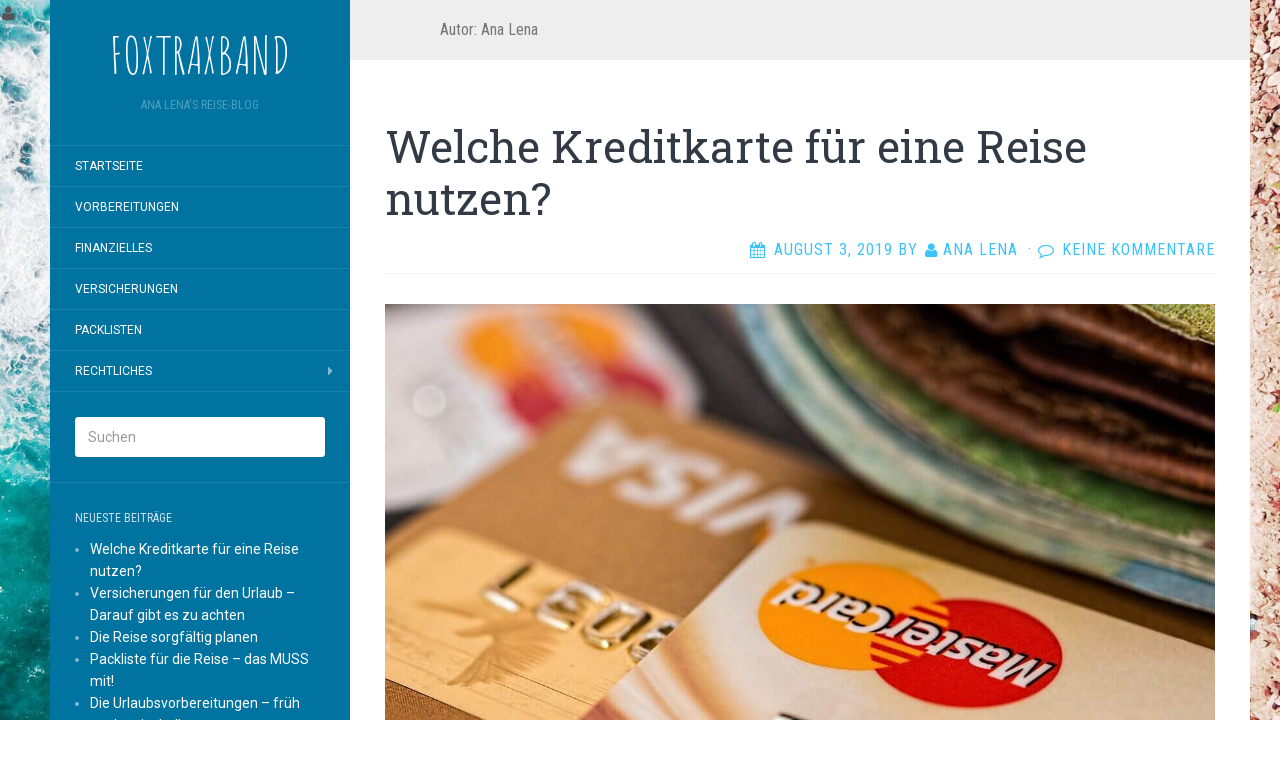

--- FILE ---
content_type: text/html; charset=UTF-8
request_url: http://www.foxtraxband.com/author/foxtraxband766hadminuh/
body_size: 11020
content:
<!DOCTYPE html>
<html lang="de">
<head>
		<meta charset="UTF-8" />
	<meta http-equiv="X-UA-Compatible" content="IE=edge">
	<meta name="viewport" content="width=device-width, initial-scale=1.0" />
	<link rel="profile" href="http://gmpg.org/xfn/11" />
	<link rel="pingback" href="http://www.foxtraxband.com/xmlrpc.php" />
	<title>Ana Lena &#8211; FOXTRAXBAND</title>
<meta name="robots" content="noindex">
<link rel='dns-prefetch' href='//fonts.googleapis.com' />
<link rel='dns-prefetch' href='//s.w.org' />
<link rel="alternate" type="application/rss+xml" title="FOXTRAXBAND &raquo; Feed" href="http://www.foxtraxband.com/feed/" />
<link rel="alternate" type="application/rss+xml" title="FOXTRAXBAND &raquo; Kommentar-Feed" href="http://www.foxtraxband.com/comments/feed/" />
<link rel="alternate" type="application/rss+xml" title="FOXTRAXBAND &raquo; Feed für Beiträge von Ana Lena" href="http://www.foxtraxband.com/author/foxtraxband766hadminuh/feed/" />
		<script type="text/javascript">
			window._wpemojiSettings = {"baseUrl":"https:\/\/s.w.org\/images\/core\/emoji\/12.0.0-1\/72x72\/","ext":".png","svgUrl":"https:\/\/s.w.org\/images\/core\/emoji\/12.0.0-1\/svg\/","svgExt":".svg","source":{"concatemoji":"http:\/\/www.foxtraxband.com\/wp-includes\/js\/wp-emoji-release.min.js?ver=5.3.20"}};
			!function(e,a,t){var n,r,o,i=a.createElement("canvas"),p=i.getContext&&i.getContext("2d");function s(e,t){var a=String.fromCharCode;p.clearRect(0,0,i.width,i.height),p.fillText(a.apply(this,e),0,0);e=i.toDataURL();return p.clearRect(0,0,i.width,i.height),p.fillText(a.apply(this,t),0,0),e===i.toDataURL()}function c(e){var t=a.createElement("script");t.src=e,t.defer=t.type="text/javascript",a.getElementsByTagName("head")[0].appendChild(t)}for(o=Array("flag","emoji"),t.supports={everything:!0,everythingExceptFlag:!0},r=0;r<o.length;r++)t.supports[o[r]]=function(e){if(!p||!p.fillText)return!1;switch(p.textBaseline="top",p.font="600 32px Arial",e){case"flag":return s([127987,65039,8205,9895,65039],[127987,65039,8203,9895,65039])?!1:!s([55356,56826,55356,56819],[55356,56826,8203,55356,56819])&&!s([55356,57332,56128,56423,56128,56418,56128,56421,56128,56430,56128,56423,56128,56447],[55356,57332,8203,56128,56423,8203,56128,56418,8203,56128,56421,8203,56128,56430,8203,56128,56423,8203,56128,56447]);case"emoji":return!s([55357,56424,55356,57342,8205,55358,56605,8205,55357,56424,55356,57340],[55357,56424,55356,57342,8203,55358,56605,8203,55357,56424,55356,57340])}return!1}(o[r]),t.supports.everything=t.supports.everything&&t.supports[o[r]],"flag"!==o[r]&&(t.supports.everythingExceptFlag=t.supports.everythingExceptFlag&&t.supports[o[r]]);t.supports.everythingExceptFlag=t.supports.everythingExceptFlag&&!t.supports.flag,t.DOMReady=!1,t.readyCallback=function(){t.DOMReady=!0},t.supports.everything||(n=function(){t.readyCallback()},a.addEventListener?(a.addEventListener("DOMContentLoaded",n,!1),e.addEventListener("load",n,!1)):(e.attachEvent("onload",n),a.attachEvent("onreadystatechange",function(){"complete"===a.readyState&&t.readyCallback()})),(n=t.source||{}).concatemoji?c(n.concatemoji):n.wpemoji&&n.twemoji&&(c(n.twemoji),c(n.wpemoji)))}(window,document,window._wpemojiSettings);
		</script>
		<style type="text/css">
img.wp-smiley,
img.emoji {
	display: inline !important;
	border: none !important;
	box-shadow: none !important;
	height: 1em !important;
	width: 1em !important;
	margin: 0 .07em !important;
	vertical-align: -0.1em !important;
	background: none !important;
	padding: 0 !important;
}
</style>
	<link rel='stylesheet' id='wp-block-library-css' href='http://www.foxtraxband.com/wp-includes/css/dist/block-library/style.min.css?ver=5.3.20' media='all' />
<link rel='stylesheet' id='parent-style-css' href='http://www.foxtraxband.com/wp-content/themes/flat/style.css?ver=5.3.20' media='all' />
<link rel='stylesheet' id='flat-style-css' href='http://www.foxtraxband.com/wp-content/themes/flat-sky/style.css?ver=5.3.20' media='all' />
<link rel='stylesheet' id='flat_sky-child-style-css' href='http://www.foxtraxband.com/wp-content/themes/flat-sky/style.css?ver=5.3.20' media='all' />
<link rel='stylesheet' id='flat-fonts-css' href='//fonts.googleapis.com/css?family=Amatic+SC%7CRoboto:400,700%7CRoboto+Slab%7CRoboto+Condensed' media='all' />
<link rel='stylesheet' id='flat-theme-css' href='http://www.foxtraxband.com/wp-content/themes/flat/assets/css/flat.min.css?ver=1.7.11' media='all' />
<script src='http://www.foxtraxband.com/wp-includes/js/jquery/jquery.js?ver=1.12.4-wp'></script>
<script src='http://www.foxtraxband.com/wp-includes/js/jquery/jquery-migrate.min.js?ver=1.4.1'></script>
<script src='http://www.foxtraxband.com/wp-content/themes/flat/assets/js/flat.min.js?ver=1.7.11'></script>
<!--[if lt IE 9]>
<script src='http://www.foxtraxband.com/wp-content/themes/flat/assets/js/html5shiv.min.js?ver=3.7.2'></script>
<![endif]-->
<link rel='https://api.w.org/' href='http://www.foxtraxband.com/wp-json/' />
<link rel="EditURI" type="application/rsd+xml" title="RSD" href="http://www.foxtraxband.com/xmlrpc.php?rsd" />
<link rel="wlwmanifest" type="application/wlwmanifest+xml" href="http://www.foxtraxband.com/wp-includes/wlwmanifest.xml" /> 
<meta name="generator" content="WordPress 5.3.20" />
<style type="text/css">body { background-size: cover; }</style><style type="text/css">#masthead .site-title {font-family:Amatic SC}body {font-family:Roboto }h1,h2,h3,h4,h5,h6 {font-family:Roboto Slab}#masthead .site-description, .hentry .entry-meta {font-family:Roboto Condensed}</style><style type="text/css">.recentcomments a{display:inline !important;padding:0 !important;margin:0 !important;}</style><style type="text/css" id="custom-background-css">
body.custom-background { background-image: url("http://www.foxtraxband.com/wp-content/uploads/2019/07/strand.jpg"); background-position: center center; background-size: cover; background-repeat: no-repeat; background-attachment: fixed; }
</style>
		</head>

<body class="archive author author-foxtraxband766hadminuh author-1 custom-background" itemscope itemtype="http://schema.org/WebPage">
<div id="page">
	<div class="container">
		<div class="row row-offcanvas row-offcanvas-left">
			<div id="secondary" class="col-lg-3">
								<header id="masthead" class="site-header" role="banner">
										<div class="hgroup">
						<h1 class="site-title display-title"><a href="http://www.foxtraxband.com/" title="FOXTRAXBAND" rel="home"><span itemprop="name">FOXTRAXBAND</span></a></h1><h2 itemprop="description" class="site-description">Ana Lena&#039;s Reise-Blog</h2>					</div>
					<button type="button" class="btn btn-link hidden-lg toggle-sidebar" data-toggle="offcanvas" aria-label="Sidebar"><i class="fa fa-gear"></i></button>
					<button type="button" class="btn btn-link hidden-lg toggle-navigation" aria-label="Navigation Menu"><i class="fa fa-bars"></i></button>
					<nav id="site-navigation" class="navigation main-navigation" role="navigation">
						<ul id="menu-1" class="nav-menu"><li id="menu-item-37" class="menu-item menu-item-type-custom menu-item-object-custom menu-item-home menu-item-37"><a href="http://www.foxtraxband.com">Startseite</a></li>
<li id="menu-item-36" class="menu-item menu-item-type-taxonomy menu-item-object-category menu-item-36"><a href="http://www.foxtraxband.com/category/vorbereitungen/">Vorbereitungen</a></li>
<li id="menu-item-33" class="menu-item menu-item-type-taxonomy menu-item-object-category menu-item-33"><a href="http://www.foxtraxband.com/category/finanzielles/">Finanzielles</a></li>
<li id="menu-item-35" class="menu-item menu-item-type-taxonomy menu-item-object-category menu-item-35"><a href="http://www.foxtraxband.com/category/versicherungen/">Versicherungen</a></li>
<li id="menu-item-34" class="menu-item menu-item-type-taxonomy menu-item-object-category menu-item-34"><a href="http://www.foxtraxband.com/category/packlisten/">Packlisten</a></li>
<li id="menu-item-38" class="menu-item menu-item-type-custom menu-item-object-custom menu-item-has-children menu-item-38"><a>Rechtliches</a>
<ul class="sub-menu">
	<li id="menu-item-43" class="menu-item menu-item-type-post_type menu-item-object-page menu-item-43"><a href="http://www.foxtraxband.com/impressum/">Impressum</a></li>
	<li id="menu-item-44" class="menu-item menu-item-type-post_type menu-item-object-page menu-item-privacy-policy menu-item-44"><a href="http://www.foxtraxband.com/datenschutz/">Datenschutz</a></li>
</ul>
</li>
</ul>					</nav>
									</header>
				
				<div class="sidebar-offcanvas">
					<div id="main-sidebar" class="widget-area" role="complementary">
											<aside id="search-2" class="widget widget_search">
	<form method="get" id="searchform" action="http://www.foxtraxband.com/">
		<label for="s" class="assistive-text">Suchen</label>
		<input type="text" class="field" name="s" id="s" placeholder="Suchen" />
		<input type="submit" class="submit" name="submit" id="searchsubmit" value="Suchen" />
	</form>
					</aside>
							<aside id="recent-posts-2" class="widget widget_recent_entries">
								<h3 class='widget-title'>Neueste Beiträge</h3>
		<ul>
											<li>
					<a href="http://www.foxtraxband.com/welche-kreditkarte-fuer-eine-reise-nutzen/">Welche Kreditkarte für eine Reise nutzen?</a>
									</li>
											<li>
					<a href="http://www.foxtraxband.com/versicherungen-fuer-den-urlaub-darauf-gibt-es-zu-achten/">Versicherungen für den Urlaub &#8211; Darauf gibt es zu achten</a>
									</li>
											<li>
					<a href="http://www.foxtraxband.com/die-reise-sorgfaltig-planen/">Die Reise sorgfältig planen</a>
									</li>
											<li>
					<a href="http://www.foxtraxband.com/packliste-fuer-die-reise-das-muss-mit/">Packliste für die Reise &#8211; das MUSS mit!</a>
									</li>
											<li>
					<a href="http://www.foxtraxband.com/die-urlaubsvorbereitungen-frueh-geplant-ist-halb-gewonnen/">Die Urlaubsvorbereitungen &#8211; früh geplant ist halb gewonnen</a>
									</li>
					</ul>
							</aside>
					<aside id="recent-comments-2" class="widget widget_recent_comments">
						<h3 class='widget-title'>Neueste Kommentare</h3>
<ul id="recentcomments"></ul>					</aside>
					<aside id="archives-2" class="widget widget_archive">
						<h3 class='widget-title'>Archiv</h3>
		<ul>
				<li><a href='http://www.foxtraxband.com/2019/08/'>August 2019</a></li>
	<li><a href='http://www.foxtraxband.com/2019/07/'>Juli 2019</a></li>
	<li><a href='http://www.foxtraxband.com/2019/06/'>Juni 2019</a></li>
		</ul>
								</aside>
					<aside id="categories-2" class="widget widget_categories">
						<h3 class='widget-title'>Kategorien</h3>
		<ul>
				<li class="cat-item cat-item-4"><a href="http://www.foxtraxband.com/category/finanzielles/">Finanzielles</a>
</li>
	<li class="cat-item cat-item-2"><a href="http://www.foxtraxband.com/category/packlisten/">Packlisten</a>
</li>
	<li class="cat-item cat-item-5"><a href="http://www.foxtraxband.com/category/versicherungen/">Versicherungen</a>
</li>
	<li class="cat-item cat-item-3"><a href="http://www.foxtraxband.com/category/vorbereitungen/">Vorbereitungen</a>
</li>
		</ul>
								</aside>
											</div>
				</div>
			</div>

						<div id="primary" class="content-area col-lg-9" itemprop="mainContentOfPage">
					<h1 class="page-title">Autor: <span class="vcard">Ana Lena</span></h1>		
	
	<div id="content" class="site-content" role="main">
								<article itemscope itemtype="http://schema.org/Article" id="post-23" class="post-23 post type-post status-publish format-standard has-post-thumbnail hentry category-finanzielles category-vorbereitungen">
	<header class="entry-header">
		<h2 class="entry-title" itemprop="name">
			<a itemprop="url" href="http://www.foxtraxband.com/welche-kreditkarte-fuer-eine-reise-nutzen/" title="Permalink zu Welche Kreditkarte für eine Reise nutzen?" rel="bookmark">Welche Kreditkarte für eine Reise nutzen?</a>
		</h2>
							<div class="entry-meta"><span class="entry-date"><a href="http://www.foxtraxband.com/welche-kreditkarte-fuer-eine-reise-nutzen/" rel="bookmark"><time class="entry-date published" datetime="2019-08-03T21:20:13+00:00" itemprop="datepublished">August 3, 2019</time></a></span> by <span class="author vcard" itemscope itemprop="author" itemtype="http://schema.org/Person"><a class="url fn n" href="http://www.foxtraxband.com/author/foxtraxband766hadminuh/" rel="author" itemprop="url"><span itemprop="name">Ana Lena</span></a></span><span class="sep">&middot;</span><span class="comments-link"><a href="http://www.foxtraxband.com/welche-kreditkarte-fuer-eine-reise-nutzen/#respond" itemprop="discussionUrl">Keine Kommentare</a></span></div>
			</header>
				<div class="entry-thumbnail"><a href="http://www.foxtraxband.com/welche-kreditkarte-fuer-eine-reise-nutzen/" title="Permalink zu Welche Kreditkarte für eine Reise nutzen?" rel="bookmark"><img width="1280" height="853" src="http://www.foxtraxband.com/wp-content/uploads/2019/08/kreditkarten-reise-6552.jpg" class="attachment-post-thumbnail size-post-thumbnail wp-post-image" alt="Kreditkarten für die Reise" itemprop="thumbnailUrl" srcset="http://www.foxtraxband.com/wp-content/uploads/2019/08/kreditkarten-reise-6552.jpg 1280w, http://www.foxtraxband.com/wp-content/uploads/2019/08/kreditkarten-reise-6552-300x200.jpg 300w, http://www.foxtraxband.com/wp-content/uploads/2019/08/kreditkarten-reise-6552-768x512.jpg 768w, http://www.foxtraxband.com/wp-content/uploads/2019/08/kreditkarten-reise-6552-1024x682.jpg 1024w" sizes="(max-width: 1280px) 100vw, 1280px" /></a></div>
							<div class="entry-content" itemprop="articleBody">
						<p>Das Reisen in ferne Länder erfreut sich sehr großer Beliebtheit, welche in den letzten Jahren immer mehr gestiegen ist. Da man auf Reisen natürlich nicht immer eine große Menge mit sich führen will, sollte man überlegen welche Alternativen es gibt. Die beste Alternative in diesem Falle ist eine <strong>Kreditkarte</strong>.</p>
<p>Viele Menschen verbinden den Begriff Kreditkarte jedoch mit hohen Kosten und entscheiden sich zumeist dagegen. Dabei gibt es aber auch Angebote, die es ermöglichen, dass mit einer Kreditkarte günstig Geld abgehoben werden kann.</p>
<h2>Was sind die Vorteile und Nachteile einer Kreditkarte auf Reisen?</h2>
<p>Der größte Vorteil einer Kreditkarte ist, wie bereits erwähnt, die Freiheit in nahezu jedem Land der Welt Geld abzuheben. Hierbei muss jedoch darauf geachtet werden welche Gebühren bei etwaigen Transaktionen entstehen. Neben den eventuellen Gebühren gibt es einen weiteren entscheidenden Nachteil von Kreditkarten: die Sicherheit.</p>
<p>Zwar haben die Banken und Kreditinstitute die Sicherheit bei der Zahlung mit Kreditkarten stets erhöht, jedoch besteht weiterhin ein gewisses Risiko. Dieses resultiert aus der Tatsache, dass Betrüger vergleichsweise leicht an die Daten der Karte gelangen und im Anschluss entsprechenden Diebstahl damit begehen können. Aus diesem Grunde sollte stets darauf geachtet werden, dass der Kreditrahmen einer Kreditkarte, sowie der tägliche Verfügungsrahmen möglichst gering gehalten werden.</p>
<h2>Prepaid Kreditkarte für die Reise als Alternative</h2>
<p>Eine gute Alternative zu klassischen Kreditkarte ist die Prepaid Kreditkarte. Eine solche aufladbare Kreditkarte ist nicht nur praktisch, sondern auch sicher. Denn bei einer Prepaid Kreditkarte kann nur über das Guthaben verfügt haben, welches auf dem Konto vorhanden ist. Ein möglicher Verlust oder Diebstahl minimiert die Höhe des Verlustes. Denn sollte im Urlaub die Kreditkarte gestohlen werden, ist &#8222;nur&#8220; das Guthaben weg und die Karte wird nicht zu hoch belastet. Auch lohnt es sich mehrere Kreditkarten in den Urlaub zu nehmen. Sollte eine Karte weg sein, kann die zweite dennoch benutzt werden.</p>
<p>Welche Karte die beste für dich ist, hängt sehr stark von deinen Anforderungen und Bedürfnissen ab. Die Beantragung und Eröffnung kann ganz bequem online erfolgen. Eine übersichtliche Gegenüberstellung aller Prepaid-Kreditkarten findet man zum Beispiel auf einem Kreditkarten-Portal, wie <a href="https://www.prepaid-kreditkarte24.net/prepaid-kreditkarte-vergleich/" target="_blank" rel="noopener noreferrer">Prepaid-Kreditkarte24.net</a>. Hier werden 18 Kreditkartenanbieter vorgestellt und die wichtigsten Konditionen und Leistungen verglichen.</p>
<h2>Was kann gegen hohe Gebühren unternommen werden?</h2>
<p>Um hohen Gebühren vorzubeugen empfiehlt sich ein Konto bei der <a href="https://www.dkb.de/privatkunden/visa-card/" target="_blank" rel="noopener noreferrer">DKB</a>. Diese ermöglicht es, bei einem regelmäßigen Gehlatseingang, dass Geld weltweit kostenlos an Automaten abgehoben werden kann und ohne Gebühren mit einer Kreditkarte gezahlt werden kann. So kann der Urlaub ohne größere Bedenken genossen werden.</p>
								</div>
			</article>
					<article itemscope itemtype="http://schema.org/Article" id="post-21" class="post-21 post type-post status-publish format-standard has-post-thumbnail hentry category-finanzielles category-versicherungen category-vorbereitungen">
	<header class="entry-header">
		<h2 class="entry-title" itemprop="name">
			<a itemprop="url" href="http://www.foxtraxband.com/versicherungen-fuer-den-urlaub-darauf-gibt-es-zu-achten/" title="Permalink zu Versicherungen für den Urlaub &#8211; Darauf gibt es zu achten" rel="bookmark">Versicherungen für den Urlaub &#8211; Darauf gibt es zu achten</a>
		</h2>
							<div class="entry-meta"><span class="entry-date"><a href="http://www.foxtraxband.com/versicherungen-fuer-den-urlaub-darauf-gibt-es-zu-achten/" rel="bookmark"><time class="entry-date published" datetime="2019-07-27T20:12:17+00:00" itemprop="datepublished">Juli 27, 2019</time></a></span> by <span class="author vcard" itemscope itemprop="author" itemtype="http://schema.org/Person"><a class="url fn n" href="http://www.foxtraxband.com/author/foxtraxband766hadminuh/" rel="author" itemprop="url"><span itemprop="name">Ana Lena</span></a></span><span class="sep">&middot;</span><span class="comments-link"><a href="http://www.foxtraxband.com/versicherungen-fuer-den-urlaub-darauf-gibt-es-zu-achten/#respond" itemprop="discussionUrl">Keine Kommentare</a></span></div>
			</header>
				<div class="entry-thumbnail"><a href="http://www.foxtraxband.com/versicherungen-fuer-den-urlaub-darauf-gibt-es-zu-achten/" title="Permalink zu Versicherungen für den Urlaub &#8211; Darauf gibt es zu achten" rel="bookmark"><img width="1000" height="667" src="http://www.foxtraxband.com/wp-content/uploads/2019/07/rettungsring.jpg" class="attachment-post-thumbnail size-post-thumbnail wp-post-image" alt="" itemprop="thumbnailUrl" srcset="http://www.foxtraxband.com/wp-content/uploads/2019/07/rettungsring.jpg 1000w, http://www.foxtraxband.com/wp-content/uploads/2019/07/rettungsring-300x200.jpg 300w, http://www.foxtraxband.com/wp-content/uploads/2019/07/rettungsring-768x512.jpg 768w" sizes="(max-width: 1000px) 100vw, 1000px" /></a></div>
							<div class="entry-content" itemprop="articleBody">
						<p>Viele Versicherter unterliegen dem Irrglauben, dass durch eine Reiseversicherung alle möglichen gesundheitlichen Risiken im Urlaub abgedeckt sind. Leider ist dem nicht so! Eine Reiseversicherung ist nicht wie die andere und es gibt erhebliche Unterschiede im Dschungel der Versicherungen in puncto Reisen. Wer also eine Versicherung für die schönste Zeit im Jahr abschließen möchte, der sollte sich in jedem Fall die Konditionen der einzelnen Versicherungen genauer unter die Lupe nehmen.</p>
<p>Eine gute Möglichkeit rundum versichert zu sein, bieten die <strong>Auslands-Reiseversicherungen</strong>, die Jahresbeiträge anbieten. Bei dieser Versicherung wird der Beitrag jährlich erhoben und es sind gleich mehrere Reisen pro Jahr versichert. Die Versicherungen bieten Schutz bis zu 56 Tage im Jahr und bietet diese für Familien und Singles an.</p>
<h2>Andere Klauseln bei Schwangere und chronischen Erkrankungen</h2>
<p>Allerdings gibt es auch hier ein paar Klauseln die besagen, dass chronisch Kranke, Schwangere oder Sportler besonders versichert werden müssen. Denn hier handelt es sich um eine besonders gefährdete Personengruppe, die zusätzlicher Versicherung bedürfen. Wer also unter einer chronischen Erkrankung, wie beispielsweise Diabetes leidet oder Leistungssportler ist, der sollte vor Abschluss einer Auslands-Reiseversicherung mit der Versicherung Rücksprache halten.</p>
<p>Weltenbummler, die gerne auf Ibiza oder Mallorca überwintern möchten, die sollten sich in jedem Falle nach einer Auslandsversicherung umschauen, die im Krankheitsfall mehr als nur die 56 Tage abdeckt.</p>
<h2>Gepäck und Reise auch versichern lohnt sich</h2>
<p>Zu empfehlen sind neben einer Auslandsreise-Versicherung auch eine Reiserücktritts- und eine Reiseabbruchversicherung. Diese zahlen die Kosten der Reise bis zu 100 {95e1d7ffedae609541376883ba8ef2b1fe2efa20eec872f72c8e06b68c2e431c} zurück, wenn bestimmte Gründe vorliegen. Diese Versicherung ist insbesondere bei Urlauben zu empfehlen, die mit hohen Kosten verbunden sind. Wer bei Verlust seines Gepäckes nicht auf den Kosten sitzen bleiben möchte, der kann sich mit einer Reisegepäckversicherung absichern.</p>
<p>Im Falle des Verlustes wird die Versicherung für den Schaden aufkommen. Wer also regelmäßig in den Urlaub fährt, der sollte sich in jedem Fall vor Antritt der Reise Gedanken machen, welche Versicherungen im Ausland von Wichtigkeit ist. Denn ohne den geeigneten Schutz, kann es im Falle eines Schadens sehr teuer werden.</p>
								</div>
			</article>
					<article itemscope itemtype="http://schema.org/Article" id="post-8" class="post-8 post type-post status-publish format-standard has-post-thumbnail hentry category-vorbereitungen">
	<header class="entry-header">
		<h2 class="entry-title" itemprop="name">
			<a itemprop="url" href="http://www.foxtraxband.com/die-reise-sorgfaltig-planen/" title="Permalink zu Die Reise sorgfältig planen" rel="bookmark">Die Reise sorgfältig planen</a>
		</h2>
							<div class="entry-meta"><span class="entry-date"><a href="http://www.foxtraxband.com/die-reise-sorgfaltig-planen/" rel="bookmark"><time class="entry-date published" datetime="2019-07-03T18:18:56+00:00" itemprop="datepublished">Juli 3, 2019</time></a></span> by <span class="author vcard" itemscope itemprop="author" itemtype="http://schema.org/Person"><a class="url fn n" href="http://www.foxtraxband.com/author/foxtraxband766hadminuh/" rel="author" itemprop="url"><span itemprop="name">Ana Lena</span></a></span><span class="sep">&middot;</span><span class="comments-link"><a href="http://www.foxtraxband.com/die-reise-sorgfaltig-planen/#respond" itemprop="discussionUrl">Keine Kommentare</a></span></div>
			</header>
				<div class="entry-thumbnail"><a href="http://www.foxtraxband.com/die-reise-sorgfaltig-planen/" title="Permalink zu Die Reise sorgfältig planen" rel="bookmark"><img width="1000" height="667" src="http://www.foxtraxband.com/wp-content/uploads/2019/07/to-do.jpg" class="attachment-post-thumbnail size-post-thumbnail wp-post-image" alt="" itemprop="thumbnailUrl" srcset="http://www.foxtraxband.com/wp-content/uploads/2019/07/to-do.jpg 1000w, http://www.foxtraxband.com/wp-content/uploads/2019/07/to-do-300x200.jpg 300w, http://www.foxtraxband.com/wp-content/uploads/2019/07/to-do-768x512.jpg 768w" sizes="(max-width: 1000px) 100vw, 1000px" /></a></div>
							<div class="entry-content" itemprop="articleBody">
						<p>Jede Reise sollte bereits im Vorfeld gut geplant werden. Immer wieder werden wichtige Details vernachlässigt, sodass sich unschöne Konsequenzen ergeben. Mit etwas Vorbereitung kann diesem Phänomen jedoch einfach entgegen gewirkt werden. Insofern kann die gute alte Stichpunktliste ebenso wichtig sein wie der Eintrag im digitalen Terminplaner. Zuerst sollten Sie sich den primären Punkten zuwenden:</p>
<ol>
<li><strong>Wohin</strong> soll die Reise gehen?</li>
<li><strong>Wie lange</strong> dauert die Reise?</li>
<li>Habe ich <strong>alles zu Hause</strong> geregelt?</li>
<li>Kann ich mir meine <strong>Reise leisten</strong>?</li>
<li><strong>Was wünsche ich mir</strong> auf meiner Reise, wie kann ich dies umsetzen?</li>
</ol>
<h2>Eine gute Planung ist wichtig</h2>
<p>Natürlich können nicht sämtliche Punkte geplant oder kalkuliert werden. Dennoch sollten Sie nichts oder fast nichts dem Zufall überlassen. Sofern es sich um eine geschäftliche Reise oder eine Bildungsreise handeln sollte, ist die Situation natürlich noch kritischer zu betrachten. Aber auch der Jahresurlaub, beziehungsweise der wohlverdiente Familienurlaub kann schnell zur großen Herausforderung werden.</p>
<p>Überdenken Sie, welche Punkte Ihnen wichtig sind und worauf Sie eher verzichten möchten. Sollten Sie endlich etwas Erholung erträumen, werden Sie bestimmt anders buchen als wenn die gesamten touristischen Highlights der Region besucht werden sollten. Letztlich bestimmen Sie selbst, wie Ihre Reise aussehen läuft und worauf Sie Ihren Focus legen werden. Bedenken Sie die Eigenheiten des Landes, den Umrechnungskurs, mögliche Sprachbarrieren und eine eventuelle Zeitverschiebung oder das ungewohnte Klima. Nicht jede Reise kann als Kurztrip verstanden werden.</p>
<p><strong>Sie sollten daher in etwa so vorgehen:</strong></p>
<ul>
<li>nehmen Sie sich Zeit,</li>
<li>keine zu hohen Erwartungen oder ein zu stressiger &#8222;Terminkalender&#8220;,</li>
<li>berücksichtigen Sie Ihr finanzielles Budget,</li>
<li>seinen Sie offenen für Neues und zeigen Sie sich neugierig.</li>
</ul>
<h2>Genießen Sie Ihre Reise</h2>
<p>Letztlich zählen Ihre persönlichen Eindrücke und natürlich die gemeinsame zeit mit Ihren Lieben. Sofern Sie diese Momente auskosten, wird Ihre Reise zum großen Erfolg. Behalten Sie das Gleichgewicht von Planung und Spontanität im Auge.</p>
								</div>
			</article>
					<article itemscope itemtype="http://schema.org/Article" id="post-19" class="post-19 post type-post status-publish format-standard has-post-thumbnail hentry category-packlisten category-vorbereitungen">
	<header class="entry-header">
		<h2 class="entry-title" itemprop="name">
			<a itemprop="url" href="http://www.foxtraxband.com/packliste-fuer-die-reise-das-muss-mit/" title="Permalink zu Packliste für die Reise &#8211; das MUSS mit!" rel="bookmark">Packliste für die Reise &#8211; das MUSS mit!</a>
		</h2>
							<div class="entry-meta"><span class="entry-date"><a href="http://www.foxtraxband.com/packliste-fuer-die-reise-das-muss-mit/" rel="bookmark"><time class="entry-date published" datetime="2019-07-02T20:59:15+00:00" itemprop="datepublished">Juli 2, 2019</time></a></span> by <span class="author vcard" itemscope itemprop="author" itemtype="http://schema.org/Person"><a class="url fn n" href="http://www.foxtraxband.com/author/foxtraxband766hadminuh/" rel="author" itemprop="url"><span itemprop="name">Ana Lena</span></a></span><span class="sep">&middot;</span><span class="comments-link"><a href="http://www.foxtraxband.com/packliste-fuer-die-reise-das-muss-mit/#respond" itemprop="discussionUrl">Keine Kommentare</a></span></div>
			</header>
				<div class="entry-thumbnail"><a href="http://www.foxtraxband.com/packliste-fuer-die-reise-das-muss-mit/" title="Permalink zu Packliste für die Reise &#8211; das MUSS mit!" rel="bookmark"><img width="1000" height="790" src="http://www.foxtraxband.com/wp-content/uploads/2019/07/reisen-packliste.jpg" class="attachment-post-thumbnail size-post-thumbnail wp-post-image" alt="" itemprop="thumbnailUrl" srcset="http://www.foxtraxband.com/wp-content/uploads/2019/07/reisen-packliste.jpg 1000w, http://www.foxtraxband.com/wp-content/uploads/2019/07/reisen-packliste-300x237.jpg 300w, http://www.foxtraxband.com/wp-content/uploads/2019/07/reisen-packliste-768x607.jpg 768w" sizes="(max-width: 1000px) 100vw, 1000px" /></a></div>
							<div class="entry-content" itemprop="articleBody">
						<p><em><strong>Sofern der nächste Urlaub ansteht, ist die Aufregung groß. Damit die lang ersehnte Reise wirklich zum Highlight und nicht zum Desaster wird, sollte im Idealfall eine Packliste erstellt werden. Was zuerst etwas spießig klingen mag, hat zahlreiche Vorteile:</strong></em></p>
<ol>
<li>Alles <strong>Wichtige</strong> kommt mit.</li>
<li>Der <strong>Überblick</strong> ist gegeben.</li>
<li>Spart <strong>Zeit</strong>, <strong>Nerven</strong> und der Urlaub kann endlich beginnen.</li>
</ol>
<p>Natürlich richtet sich die genaue Packliste nach der Art der Reise, die Dauer des Urlaubs ist zu berücksichtigen und selbstverständlich sind die eigenen Vorstellungen wichtig.</p>
<p>Wer an den Strand fährt wird etwas anders packen als Kletterer oder Personen, die Kulturdenkmäler aufsuchen. Der Dresscode (auf einem Schiff) sollte berücksichtigt werden und man solle sich vorab nach landestypischen Besonderheiten erkundigen.</p>
<h2>Die Packliste für entspanntes Reisen</h2>
<ul>
<li>Reisepass oder Personalausweis</li>
<li>sofern erforderlich: Visum (vorab klären und die Dauer der Bearbeitung berücksichtigen)</li>
<li>Bargeld (eventuell Landeswährung), Kreditkarten,&#8230;</li>
<li>Medikamente und Erste-Hilfe-Set, Impfausweis</li>
<li>Smartphone, Kamera, Ladekabel, Batterien, Speicherkarten, Adapter</li>
<li>Übersetzer, Wörterbuch</li>
<li>Sonnenschutz, Creme, Kosmetik</li>
<li>Proviant für die Reise, Wasserflasche</li>
<li>Kleidung, Wechselsachen, Schuhwerk</li>
<li>Schreibzeug, Notizheft</li>
<li>Spiele, beziehungsweise Beschäftigung für die Kinder</li>
<li>Gastgeschenk?</li>
</ul>
<h2>Was muss mit?</h2>
<p>Wie Sie sehen, sind einige Dinge wirklich erforderlich, andere Utensilien können wahlweise mitgenommen werden und auf anderes können Sie mit gutem Gewissen verzichten. Selbstverständlich ist die Reise mit dem eigenen Pkw sehr viel weniger stressig als der check-in auf dem Flughafen mit begrenztem Gepäck. Auf der anderen Seite werden Sie schnell bemerken, dass Sie im Laufe der Zeit routinierter werden und die nächste Packliste wird sich sehr viel einfacher erstellen lassen.</p>
								</div>
			</article>
					<article itemscope itemtype="http://schema.org/Article" id="post-17" class="post-17 post type-post status-publish format-standard has-post-thumbnail hentry category-packlisten category-vorbereitungen">
	<header class="entry-header">
		<h2 class="entry-title" itemprop="name">
			<a itemprop="url" href="http://www.foxtraxband.com/die-urlaubsvorbereitungen-frueh-geplant-ist-halb-gewonnen/" title="Permalink zu Die Urlaubsvorbereitungen &#8211; früh geplant ist halb gewonnen" rel="bookmark">Die Urlaubsvorbereitungen &#8211; früh geplant ist halb gewonnen</a>
		</h2>
							<div class="entry-meta"><span class="entry-date"><a href="http://www.foxtraxband.com/die-urlaubsvorbereitungen-frueh-geplant-ist-halb-gewonnen/" rel="bookmark"><time class="entry-date published" datetime="2019-06-29T20:57:14+00:00" itemprop="datepublished">Juni 29, 2019</time></a></span> by <span class="author vcard" itemscope itemprop="author" itemtype="http://schema.org/Person"><a class="url fn n" href="http://www.foxtraxband.com/author/foxtraxband766hadminuh/" rel="author" itemprop="url"><span itemprop="name">Ana Lena</span></a></span><span class="sep">&middot;</span><span class="comments-link"><a href="http://www.foxtraxband.com/die-urlaubsvorbereitungen-frueh-geplant-ist-halb-gewonnen/#respond" itemprop="discussionUrl">Keine Kommentare</a></span></div>
			</header>
				<div class="entry-thumbnail"><a href="http://www.foxtraxband.com/die-urlaubsvorbereitungen-frueh-geplant-ist-halb-gewonnen/" title="Permalink zu Die Urlaubsvorbereitungen &#8211; früh geplant ist halb gewonnen" rel="bookmark"><img width="1280" height="853" src="http://www.foxtraxband.com/wp-content/uploads/2019/06/urlaub.jpg" class="attachment-post-thumbnail size-post-thumbnail wp-post-image" alt="" itemprop="thumbnailUrl" srcset="http://www.foxtraxband.com/wp-content/uploads/2019/06/urlaub.jpg 1280w, http://www.foxtraxband.com/wp-content/uploads/2019/06/urlaub-300x200.jpg 300w, http://www.foxtraxband.com/wp-content/uploads/2019/06/urlaub-768x512.jpg 768w, http://www.foxtraxband.com/wp-content/uploads/2019/06/urlaub-1024x682.jpg 1024w" sizes="(max-width: 1280px) 100vw, 1280px" /></a></div>
							<div class="entry-content" itemprop="articleBody">
						<p><em><strong>Jedes Jahr, wenn der Urlaub naht, gibt es statt Entspannung dermaßen Stress und das nur, weil mal wieder alles planlos verläuft. Ein paar Vorkehrungen und schon ist der Start in die wohlverdienten Ferien gesichert.</strong> </em></p>
<p>Als erstes sollte das Thema Geld und Papiere große Aufmerksamkeit geschenkt werden. Schon ein paar Wochen vor dem Urlaub muss deshalb überprüft werden, ob der Ausweis oder Reisepass noch Gültigkeit hat, ob ein Visum für das Urlaubsland nötig ist und falls die Reise mit dem Auto angetreten wird, eine Vignette oder Mautkarte benötigt wird.</p>
<h2>Sich vorher informieren lohnt sich</h2>
<p>Wer mit dem Flugzeug unterwegs ist, der darf in seinem Handgepäck nur bestimmte Artikel mitführen. Die Fluggesellschaften haben meistens unterschiedliche Standards, es gibt aber hierzu im Internet aktuelle Informationen.</p>
<p>Weiter ist es von enormer Wichtigkeit, abzuchecken wer die Haustiere und Blumen während der Abwesenheit versorgt. Hier ist es unerlässlich, dass der Nachbar, die Familie oder der Freund auch rechtzeitig die Schlüssel erhält. Nicht zu vergessen ist es, die Urlaubsadresse für Notfälle zu hinterlegen.</p>
<h2>Nichts vergessen mit der Checkliste</h2>
<p>Wer länger als eine Woche unterwegs ist, sollte eine Lagerung der Post beantragen und seinen Kühlschrank abtauen. Nützlich ist es für denjenigen, der mit dem Auto unterwegs ein kurzer Besuch in der Autowerkstatt, ob mit dem Gefährt auch alles in Ordnung ist. Neben dem Motor und Reifen, sollten auch der Kindersitz und das Navigationsgerät gecheckt werden.</p>
<p><strong>Insgesamt ist es gut, sich schon viele Wochen vorher eine Liste zu erstellen, die folgende Stichpunkte enthalten sollte:</strong></p>
<h3>Geld &amp; Papiere</h3>
<ul>
<li>Kreditkarten</li>
<li>Geld in der Währung des Landes</li>
<li>Ausweis oder Reisepass gültig</li>
<li>Hotelgutschein/Flugticket</li>
<li>Führerschein</li>
<li>Vignette/Mautkarte</li>
<li>Grüne Versicherungskarte</li>
</ul>
<h3>Allgemein</h3>
<ul>
<li>Reiseapothke</li>
<li>Handgepäck</li>
<li>Wohnungsbetreuer organisieren</li>
<li>Urlaubadresse hinterlegen</li>
<li>Individuelle Wünsche</li>
</ul>
<p>Wer sich schon früh mit allen organisiert, wird in diesem Jahr sicherlich dem Urlaub schon jetzt entspannt entgegensehen dürfen.</p>
								</div>
			</article>
								</div>

												<footer class="site-info" itemscope itemtype="http://schema.org/WPFooter">
										<a href="https://de.wordpress.org/" title="Semantic Personal Publishing Platform">Stolz präsentiert von WordPress</a>.
					Theme: Flat 1.0.4 by <a rel="nofollow" href="https://themeisle.com/themes/flat/" title="Flat WordPress Theme">Themeisle</a>.				</footer>
														</div>
					</div>
	</div>
</div>
<script src='http://www.foxtraxband.com/wp-includes/js/wp-embed.min.js?ver=5.3.20'></script>
</body>
</html>

<!-- Page generated by LiteSpeed Cache 2.9.9.2 on 2026-01-07 04:04:22 -->